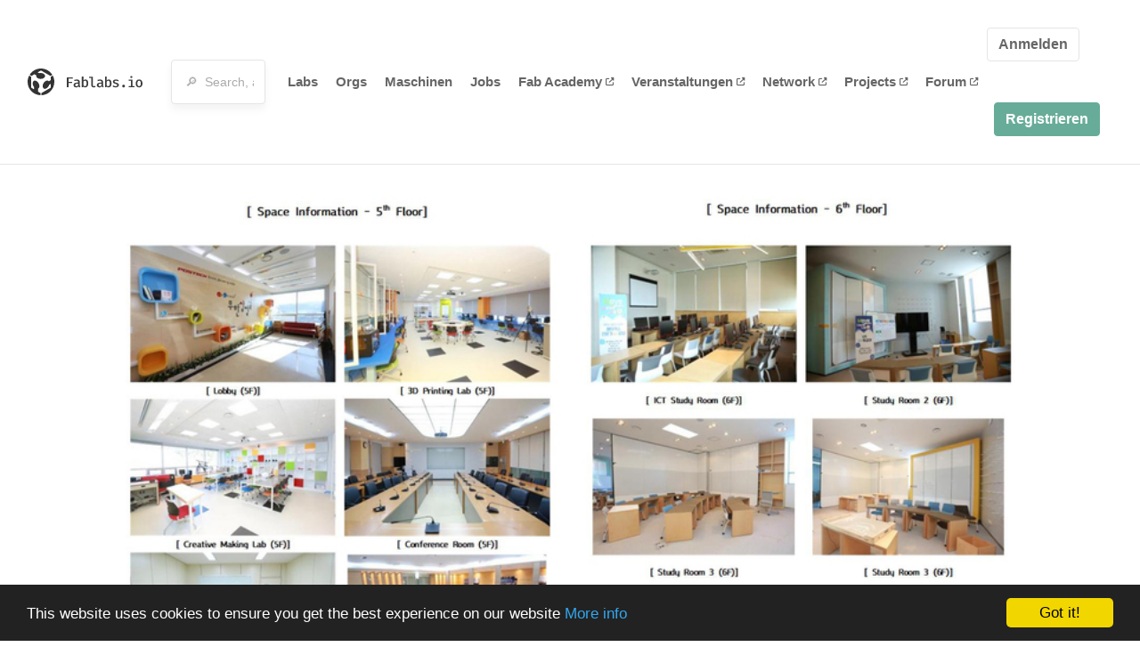

--- FILE ---
content_type: text/html; charset=utf-8
request_url: https://www.fablabs.io/labs/fablabpostech?locale=de
body_size: 17654
content:
<!DOCTYPE html>
<html lang='en' xmlns='http://www.w3.org/1999/xhtml' xmlns:fb='http://www.facebook.com/2008/fbml' xmlns:og='http://ogp.me/ns#'>
<head>
<title>FabLab POSTECH | FabLabs</title>
<base target='_parent'>
<meta charset='utf-8'>
<meta content='width=device-width, initial-scale=1.0, user-scalable=no' name='viewport'>
<meta content='FabLab POSTECH | FabLabs' property='og:title'>
<meta content='FabLabs.io - The Fab Lab Network' property='og:site_name'>
<meta content='https://www.fablabs.io/labs/fablabpostech?locale=de' property='og:url'>
<meta content='/media/W1siZiIsIjIwMTgvMDUvMDgvMDUvMDMvMDcvNDA3ZWU2OTYtMjBjZC00ODhmLWI3YTgtNzhkZGVjOGQ0ZThiL0ZhYkxhYiBQT1NURUNILmpwZyJdLFsicCIsInRodW1iIiwiMzAweDMwMCJdXQ/FabLab%20POSTECH.jpg?sha=cec42fe879401cd1' property='og:image'>
<meta content='We are FaLab POSTECH.
We are looking for new idea!
Please come and make with us.

Think iDea, Make Real.' property='og:description'>

<meta content='1349222175' property='fb:admins'>
<script src="/assets/application-a5ef7dc0daafce7937ac040a70f2218748921d4caefc4d052181fd930d0f070f.js" data-turbolinks-track="true"></script>
<link href='https://www.fablabs.io/labs/fablabpostech' rel='canonical'>
<link href='https://api.mapbox.com/mapbox.js/v3.0.1/mapbox.css' rel='stylesheet'>
<script src="https://api.mapbox.com/mapbox.js/v3.0.1/mapbox.js"></script>
<!-- Load chartkick + char.js bundle via CDN -->
<script src="https://cdnjs.cloudflare.com/ajax/libs/chartkick/2.3.0/chartkick.js" integrity="sha512-vb5WQQcLnuPF84N6gRb9OBxe9AvY+rb04YwZIf66g7GImHwUv/u/gILQGrHRdW9BLideA5cA4OZbrFyWjswIcA==" crossorigin="anonymous"></script>
<script src="https://cdnjs.cloudflare.com/ajax/libs/Chart.js/2.9.4/Chart.bundle.js" integrity="sha512-zO8oeHCxetPn1Hd9PdDleg5Tw1bAaP0YmNvPY8CwcRyUk7d7/+nyElmFrB6f7vg4f7Fv4sui1mcep8RIEShczg==" crossorigin="anonymous"></script>
<link rel="stylesheet" media="screen" href="//fonts.googleapis.com/css?family=Open+Sans:400|Montserrat" />
<link rel="stylesheet" media="all" href="/assets/application-92f5452be3930d9d18850d57be598dbfde03ddf6b791a6310713d54b0d70546b.css" data-turbolinks-track="true" />
<link href='/humans.txt' rel='author' type='text/plain'>
<meta name="csrf-param" content="authenticity_token" />
<meta name="csrf-token" content="V35C6mOQ-4PaRoSgwFg_ClxQ68Di2-_IBz5qoMo9lC6Y1ivZiqNrA9G8HTijyZY1fIAwG-SnRw048brTvWt15Q" />
<!-- Hotjar Tracking Code for https://fablabs.io/ -->
<script>
  (function(h,o,t,j,a,r){
    h.hj=h.hj||function(){(h.hj.q=h.hj.q||[]).push(arguments)};
      h._hjSettings={hjid:2282890,hjsv:6};
        a=o.getElementsByTagName('head')[0];
        r=o.createElement('script');r.async=1;
        r.src=t+h._hjSettings.hjid+j+h._hjSettings.hjsv;
        a.appendChild(r);
    })(window,document,'https://static.hotjar.com/c/hotjar-','.js?sv=');
</script>

</head>

<body class='production c-labs a-show '>

<nav class='navbar navbar-custom navbar-expand-lg' role='navigation'>
<div class='container-fluid'>
<a class="navbar-brand" href="/"><img alt="fablabs.io" src="/assets/logo-78c5ba6a9895eaf5debdd08d9856b62703ebf0658507f6972742505cb1f75a7b.svg" />
</a><button aria-controls='navbar' aria-expanded='false' aria-label='Toggle navigation' class='mt-0 navbar-toggler' data-target='#navbar' data-toggle='collapse' type='button'>
<i class='fa fa-bars fa-lg'></i>
</button>
<div class='collapse navbar-collapse' id='navbar'>
<form class="navbar-form" action="/search" accept-charset="UTF-8" method="get"><div class='form-group container-fluid mb-0'>
<input type="text" name="query" id="search-box" class="form-control" autocomplete="off" placeholder="🔎  Search, anything" />
<button hidden type='submit'>Search</button>
</div>
</form><ul class='navbar-nav'>
<li class='nav-item'>
<a class="nav-link" href="/labs">Labs</a>
</li>
<li class='nav-item'>
<a class="nav-link" href="/organizations">Orgs</a>
</li>
<li class='nav-item'>
<a class="nav-link" href="/machines">Maschinen</a>
</li>
<li class='nav-item'>
<a class="nav-link" href="/jobs">Jobs</a>
</li>
<li class='nav-item'>
<a target="_blank" class="nav-link" href="https://fabacademy.org/">Fab&nbsp;Academy
<i class="fa-solid fa-up-right-from-square fa-2xs ml-1" aria-hidden="true"></i>
</a></li>
<li class='nav-item'>
<a target="_blank" class="nav-link" href="https://fabevent.org/">Veranstaltungen
<i class="fa-solid fa-up-right-from-square fa-2xs ml-1" aria-hidden="true"></i>
</a></li>
<li class='nav-item'>
<a target="_blank" class="nav-link" href="https://live.fablabs.io/">Network
<i class="fa-solid fa-up-right-from-square fa-2xs ml-1" aria-hidden="true"></i>
</a></li>
<li class='nav-item'>
<a target="_blank" class="nav-link" href="https://projects.fablabs.io">Projects
<i class="fa-solid fa-up-right-from-square fa-2xs ml-1" aria-hidden="true"></i>
</a></li>
<li class='nav-item'>
<a target="_blank" class="nav-link" href="https://forum.fablabs.io">Forum
<i class="fa-solid fa-up-right-from-square fa-2xs ml-1" aria-hidden="true"></i>
</a></li>
</ul>
<ul class='nav navbar-nav ml-auto'>
<li class='navbar-btn'>
<a class="btn btn-default w-100" href="/signin">Anmelden</a>
</li>
<li class='navbar-btn'>
<a class="btn btn-primary w-100" href="/signup">Registrieren</a>
</li>
<li class='navbar-btn'></li>
</ul>
</div>
</div>
</nav>

<div id='main'>
<div class='container' itemscope itemtype='http://data-vocabulary.org/Organization'>
<img class="big-picture" itemprop="image" src="/media/W1siZiIsIjIwMTgvMDUvMDgvMDUvMDMvMDcvNzEwMWU1NmEtOGMzMi00ZWFlLWFlNjItNmIzNzliYTg1MTVlL0ZhYkxhYiBQT1NURUNIIEluZm9ybWF0aW9uLmpwZyJdLFsicCIsInRodW1iIiwiODAweCJdXQ/FabLab%20POSTECH%20Information.jpg?sha=907dac2a6785779e" />
<div class='row'>
<ol class='breadcrumb'>
<li class='breadcrumb-item'>
<a href="/labs">Labs</a>
</li>
<li class='breadcrumb-item'>
<a href="/labs?q%5Bcountry_code_eq%5D=KR"><span class='flag flag-kr'></span>
South Korea
<span class='microdata' itemprop='country'>KR</span>
</a></li>
<li class='breadcrumb-item'>
<a href="/labs/fablabpostech">FabLab POSTECH</a>
</li>
</ol>

</div>
<div class='row'>
<div class='bio col-12'><div class='row'>
<div class='mr-4 float-left'>
<a href="/labs/fablabpostech"><img class="big avatar" itemprop="logo" src="/media/W1siZiIsIjIwMTgvMDUvMDgvMDUvMDMvMDcvNDA3ZWU2OTYtMjBjZC00ODhmLWI3YTgtNzhkZGVjOGQ0ZThiL0ZhYkxhYiBQT1NURUNILmpwZyJdLFsicCIsInRodW1iIiwiMTE4eDExOCMiXV0/FabLab%20POSTECH.jpg?sha=90c39fc12798fdb5" />
</a></div>
<div class='pt-2 float-left'>
<div class='text-large' itemprop='name'>FabLab POSTECH</div>
<div class='microdata' itemprop='url'>https://www.fablabs.io/labs/fablabpostech</div>
<div class='lab-contact-details'>
<h5>
<div class='lab-address' itemprop='address'>5th Floor, National Institute for Nanomaterials Technology, 77, Cheongam-ro, Nam-gu, (Jigok-dong, Pohang University of Science and Technology), Pohang-si, Gyeongsangbuk-do, 37673, Korea (Republic of)</div>
</h5>
<div class='text-small'>
<span class='lab-phone mr-2'>
<i class="fa-solid fa-phone" aria-hidden="true"></i>
<span itemprop='telephone'>054-279-0262</span>
</span>
<span class='lab-email'>
<i class="fa-solid fa-envelope" aria-hidden="true"></i>
<span itemprop='email'><a href="mailto:fablabpostech@gmail.com">fablabpostech@gmail.com</a></span>
<div class='ml-auto mt-3'></div>
</span>
</div>
</div>
</div>
</div>
</div>
</div>
<div class='divider mt-3'></div>
<div class='row'>
<div class='col-lg-8'>
<div class='text-large'>Lab Details</div>
<h5>Lab tags:</h5>

</div>
<div class='col-lg-4'>
<div class='text-large'>
Nearby labs
</div>
</div>
</div>
<div class='divider'></div>
<div class='row'>
<div class='col-lg-8'>
<div class='lab-description' itemprop='description'><p>We are FaLab POSTECH.
<br />We are looking for new idea!
<br />Please come and make with us.</p>

<p>Think iDea, Make Real.</p></div>
<h5>Links</h5>
<ul class='lab-links'>
<li class='lab-link'>
<a target="_blank" href="http://www.nano.or.kr"><span class='url' itemprop='sameAs'>http://www.nano.or.kr</span>
</a></li>
</ul>

<div class='text-large'>
Lab Capabilities
</div>
<ul class='capabilities'>
<li>3D-Drucken</li>
<li>CNC-Fräsen</li>
<li>Leiterplattenherstellung</li>
<li>Laserschneiden/-gravieren</li>
<li>Schneideplotten</li>
</ul>

</div>
<div class='col-lg-4 sidebar'>
<div class='list-item-small-wrapper'>
<a class="list-item-small-image" href="/labs/postechmakercampus"><img src="/media/W1siZmYiLCJwdWJsaWMvZGVmYXVsdC1sYWItYXZhdGFyLnBuZyJdLFsicCIsInRodW1iIiwiOTB4OTAjIl1d/default-lab-avatar.png?sha=128f970e6eb82921" />
</a><div class='list-item-small-content'>
<a class="text-medium" href="/labs/postechmakercampus">POSTECH Maker Campus</a>
<div class='text-small'>1km away</div>
</div>
</div>
<div class='list-item-small-wrapper'>
<a class="list-item-small-image" href="/labs/fablabulsan"><img src="/media/W1siZiIsIjIwMTgvMDUvMDEvMDYvMTkvMzQvMWFlMWNjMzYtNTk0MS00YTM3LWIzOTQtOWQ1MjQ5NTc1NzE5L0ZBQkxBQiAuanBnIl0sWyJwIiwidGh1bWIiLCI5MHg5MCMiXV0/FABLAB%20.jpg?sha=9ee41fad2d2d7ee5" />
</a><div class='list-item-small-content'>
<a class="text-medium" href="/labs/fablabulsan">FabLab Ulsan</a>
<div class='text-small'>54km away</div>
</div>
</div>
<div class='list-item-small-wrapper'>
<a class="list-item-small-image" href="/labs/sportsfablabsuseong"><img src="/media/W1siZiIsIjIwMTgvMTAvMTgvMDIvMTgvMDQvNmRhMWIwZDktMWFmZC00ZDI0LTlmMjgtZDRkMDQ0OTFkMmM0L0NpLmpwZyJdLFsicCIsInRodW1iIiwiOTB4OTAjIl1d/Ci.jpg?sha=1f4545564a735329" />
</a><div class='list-item-small-content'>
<a class="text-medium" href="/labs/sportsfablabsuseong">Sports FabLab Suseong</a>
<div class='text-small'>61km away</div>
</div>
</div>
<div class='list-item-small-wrapper'>
<a class="list-item-small-image" href="/labs/imaker"><img src="/media/W1siZiIsIjIwMTkvMDQvMDMvMDgvMzkvMTQvYjNhZDBiOTMtZDJiNy00YTliLWJmNmEtMzhlYzFhY2Q0OTE5LzE5NDIwNjM0XzE0NTY3MDM5NDc3MjA3OTNfMzc3NzY3NjE1NTcyNDg0NjUzMF9uLmpwZyJdLFsicCIsInRodW1iIiwiOTB4OTAjIl1d/19420634_1456703947720793_3777676155724846530_n.jpg?sha=1a1c2259b11bad51" />
</a><div class='list-item-small-content'>
<a class="text-medium" href="/labs/imaker">Creative Factory</a>
<div class='text-small'>65km away</div>
</div>
</div>
<div class='list-item-small-wrapper'>
<a class="list-item-small-image" href="/labs/creativefactory"><img src="/media/W1siZiIsIjIwMTgvMTIvMTkvMDgvMDEvMTcvNGJjNDVlMjgtMTBkYi00YjBhLWI2ZDMtZmQyZGYwNzczYzcwLzIwMTgxMDE5LURTQzAxMTEwLmpwZyJdLFsicCIsInRodW1iIiwiOTB4OTAjIl1d/20181019-DSC01110.jpg?sha=9ef55648503e234b" />
</a><div class='list-item-small-content'>
<a class="text-medium" href="/labs/creativefactory">CreativeFactory</a>
<div class='text-small'>65km away</div>
</div>
</div>

</div>
</div>
<div class='divider'></div>
<div class='row'>
<div class='col-lg-12'>
<div class='text-large'>
Employees
</div>
<div class='row mt-3'>
<div class='col-md-4'>
<div class='list-item-small-wrapper' itemscope itemtype='http://data-vocabulary.org/Person'>
<img class="list-item-small-image" src="https://gravatar.com/avatar/bf272055672b02f47fa82b3298df06af.png?s=150&amp;d=https%3A%2F%2Fwww.fablabs.io%2Fdefault-user-avatar.png" />
<div class='list-item-small-content'>
<a class="text-medium" href="/users/fablabpostech"><span class='first_name' itemprop='givenName'>EunKyung</span>
<span class='last_name' itemprop='familyName'>Cho</span>
</a><div class='text-small' itemprop='jobTitle'>Lab Manager</div>
</div>
</div>
</div>
</div>
<div class='container mt-3 mb-3'>
<div class='row'>
<a class="btn btn-primary" href="/labs/fablabpostech/employees/new"><i class="fa-regular fa-square-check" aria-hidden="true"></i>
I work here
</a></div>
</div>

</div>
</div>
<div class='divider'></div>
<div class='row'>
<div class='col-lg-12'>
<div class='text-large'>
Upcoming Events
</div>
<ul>
</ul>
<div class='container mt-3 mb-3'>
<div class='row'>
<a class="btn btn-primary" href="/labs/fablabpostech/events">See all events
</a></div>
</div>

</div>
</div>
<div class='divider'></div>
<div class='text-large'>
Machines
</div>
<div class='row mt-3'>
<div class="machine col-sm-6 col-md-4 col-xl-3 mb-3" id="machine_171"><div class='card shadow float-left h-100 w-100'>
<div class='card-img-top text-center'>
<a href="/machines/makerbot-replicator"><img src="/media/W1siZiIsIjIwMTcvMTAvMDMvMTUvMDcvNDgvMmUyMzBiYTEtMDc1Yy00NTZkLTlmYjctNDgwODQ2MTc4MzU3L01ha2VyYm90LkpQRyJdLFsicCIsInRodW1iIiwiMjMweDI0NVx1MDAzZSJdXQ/Makerbot.JPG?sha=d40edd770900795a" />
</a></div>
<div class='card-content position-relative px-4 py-3'>
<a href="/machines/makerbot-replicator"><div class='card-content font-weight-bold text-small'>MakerBot Industries</div>
<div class='card-title'>Makerbot Replicator</div>
<div class='card-text text-small'>
</div>
</a></div>
</div>
</div>

</div>
<div class='row mt-5'>
<div class='col-lg-12'>
<h3>Discuss this Lab on forum.fablabs.io</h3>

      <div id='discourse-comments'></div>
      <script type="text/javascript">
        DiscourseEmbed = { discourseUrl: "https://forum.fablabs.io/",
                          topicId: 7475 };

        (function() {
          var d = document.createElement('script'); d.type = 'text/javascript'; d.async = true;
          d.src = DiscourseEmbed.discourseUrl + 'javascripts/embed.js';
          (document.getElementsByTagName('head')[0] || document.getElementsByTagName('body')[0]).appendChild(d);
        })();
      </script>
    
</div>
</div>
</div>

</div>

    <!-- Begin Cookie Consent plugin by Silktide - http://silktide.com/cookieconsent -->
    <script type="text/javascript">
        window.cookieconsent_options = {"message":"This website uses cookies to ensure you get the best experience on our website","dismiss":"Got it!","learnMore":"More info","link":"/cookie-policy","theme":"dark-bottom"};
    </script>

    <script type="text/javascript" src="//cdnjs.cloudflare.com/ajax/libs/cookieconsent2/1.0.10/cookieconsent.min.js"></script>
    <!-- End Cookie Consent plugin -->
    
<footer>
<div class='container footer-links'>
<div class='row'>
<div class='col-md-4'>
<a href='https://distributeddesign.eu/' target='_blank'><img class="img-fluid" alt="Co-funded by the Creative Europe programme of the European Union" src="/assets/home/DDMP_Logo_EU_large_black-2c3aa7f7ded9e5eb8a33fb5cbd911784881d062599fbaf391912e6d519fa3350.png" /></a>
<br>
<a href='https://fabfoundation.org/' target='_blank'><img alt="Fab Foundation" class="img-fluid mb-3" src="/assets/home/fabfnd-5889231883a71b5cdf0e3d31b34375a00ce9f11ef0f54683e113c60248d3b93c.png" /></a>
<br>
</div>
<div class='col-md-4 mb-3'>
<ul>
<li><a href="/labs">Labs List</a></li>
<li><a href="/labs/map">Labs Map</a></li>
<li><a href="/about">About</a></li>
<li><a target="_blank" href="https://docs.fablabs.io/">API Documentation</a></li>
<li><a target="_blank" href="https://forum.fablabs.io/">Forum</a></li>
<li><a href="http://www.fabfoundation.org">The Fab Foundation</a></li>
<li><a href="/cookie-policy">Cookie Policy</a></li>
<li><a href="/privacy-policy">Privacy Policy</a></li>
<li><a href="/tos">Terms of Service</a></li>
</ul>
<br>
</div>
<div class='col-md-4 mb-3'>
<ul class='locales'>
<li><a class="text-primary" href="/labs/fablabpostech?locale=de">Deutsch</a></li>
<li><a href="/labs/fablabpostech?locale=en">English</a></li>
<li><a href="/labs/fablabpostech?locale=es">Español</a></li>
<li><a href="/labs/fablabpostech?locale=fr">Français</a></li>
<li><a href="/labs/fablabpostech?locale=it">Italiano</a></li>
<li><a href="/labs/fablabpostech?locale=nl">Nederlands</a></li>
<li><a href="/labs/fablabpostech?locale=pt">Português</a></li>
<li><a href="/labs/fablabpostech?locale=ja">日本語</a></li>
</ul>
</div>
</div>
</div>
</footer>
<!-- Global site tag (gtag.js) - Google Analytics -->
<script async src="https://www.googletagmanager.com/gtag/js?id=G-09ZXL8GBRW"></script>
<script>
  window.dataLayer = window.dataLayer || [];
  function gtag(){dataLayer.push(arguments);}
  gtag('js', new Date());
  gtag('config', 'G-09ZXL8GBRW');
</script>

<div aria-labelledby='How can we help you?' class='modal fade' id='get-help-text' role='dialog' tabindex='-1'>
<div class='modal-dialog' role='document'>
<div class='modal-content'>
<div class='modal-header'>
<h4 class='modal-title'>How can we help you?</h4>
<button aria-label='Close' class='close' data-dismiss='modal' type='button'>
<span aria-hidden='true'>×</span>
</button>
</div>
<div class='modal-body'>
<h5>Welcome to fablabs.io!</h5>
<p>
Here are few suggestions about how we can help you and how you can participate
and talk with us if you have any question or problem regarding the Fablabs.io
platform.
</p>
<hr>
<h5>Discuss with the community</h5>
<p>
You can ask for support to the administrators and the whole community
in the Fablabs.io Discuss section within the
<a href='https://forum.fablabs.io/c/site-feedback'>Site feedback category</a>.
<a href='https://forum.fablabs.io/c/site-feedback'>Site feedback category</a>
we would also love to hear your ideas and suggestions regarding Fablabs.io,
its features, development, how it works and how we can improve it.
</p>
<a class='button' href='https://forum.fablabs.io/c/site-feedback'>Discuss with the community</a>
<hr>
<h5>Help with the technical development on GitHub</h5>
<p>
If you have instead messages regarding the technical development or bugs
of the platform, we would ask you to discuss these on the Fablabs.io repositories
on GitHub (Fablabs.io is free/open source software!) at
<a href='https://github.com/fablabbcn/fablabs'>https://github.com/fablabbcn/fablabs</a>.
</p>
<a class='button' href='https://github.com/fablabbcn/fablabs'>Join the development</a>
<hr>
<h5>E-mail the administrators</h5>
<p>
If you need instead to contact the administrators of Fablabs.io, please
write to
<a href='mailto:webmasters@fablabs.io'>webmasters@fablabs.io</a>.
</p>
<a class='button' href='mailto:webmasters@fablabs.io'>Write an e-mail to the administrators</a>
</div>
</div>
</div>
</div>
<button class='get-help btn btn-primary btn-sm' data-target='#get-help-text' data-toggle='modal' type='button'>
<i class="fa-regular fa-circle-question" aria-hidden="true"></i>
Get help
</button>


</body>
</html>
